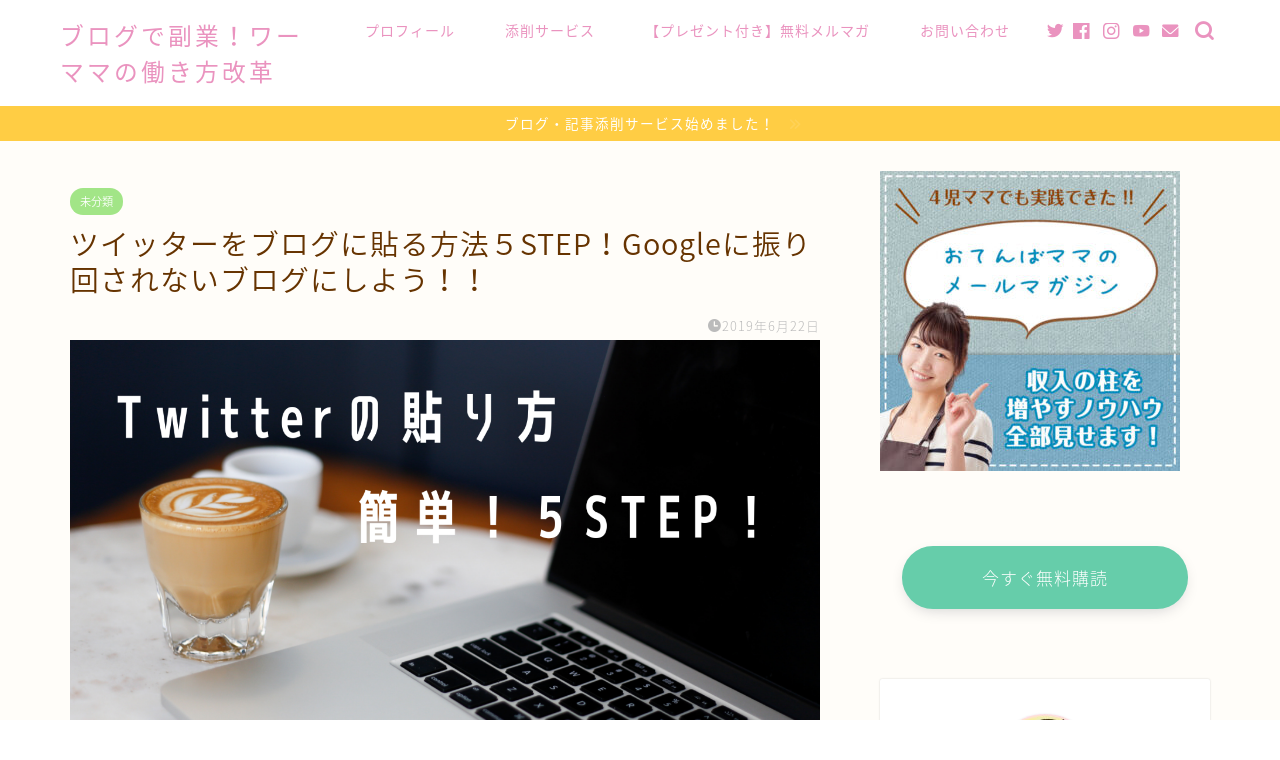

--- FILE ---
content_type: text/html; charset=UTF-8
request_url: https://powerful-mama.com/%E3%83%84%E3%82%A4%E3%83%83%E3%82%BF%E3%83%BC%E3%83%96%E3%83%AD%E3%82%B0%E3%81%AB%E8%B2%BC%E3%82%8B%E6%96%B9%E6%B3%95/
body_size: 14403
content:
<!DOCTYPE html><html lang="ja"><head prefix="og: http://ogp.me/ns# fb: http://ogp.me/ns/fb# article: http://ogp.me/ns/article#"><meta charset="utf-8"><meta http-equiv="X-UA-Compatible" content="IE=edge"><meta name="viewport" content="width=device-width, initial-scale=1"><meta property="og:type" content="blog"><meta property="og:title" content="ツイッターをブログに貼る方法５STEP！Googleに振り回されないブログにしよう！！｜ワーママ副業チャレンジ成功テキスト"><meta property="og:url" content="https://powerful-mama.com/%e3%83%84%e3%82%a4%e3%83%83%e3%82%bf%e3%83%bc%e3%83%96%e3%83%ad%e3%82%b0%e3%81%ab%e8%b2%bc%e3%82%8b%e6%96%b9%e6%b3%95/"><meta property="og:description" content="ここ最近、Googleのアップデートに振り回された人がかなり増えましたよね。事実、私もその一人であります。 こんにちは、"><meta property="og:image" content="https://powerful-mama.com/wp-content/uploads/2019/06/Twitterの.png"><meta property="og:site_name" content="ワーママ副業チャレンジ成功テキスト"><meta property="fb:admins" content=" 2335930173341824"><meta name="twitter:card" content="summary_large_image"><meta name="twitter:site" content="@tsuboko_info"><meta name="description" itemprop="description" content="ここ最近、Googleのアップデートに振り回された人がかなり増えましたよね。事実、私もその一人であります。 こんにちは、" ><link rel="shortcut icon" href="https://powerful-mama.com/wp-content/themes/jin/favicon.ico"><link media="all" href="https://powerful-mama.com/wp-content/cache/autoptimize/css/autoptimize_38b3e79ab505e5da5eabe396baee6c5d.css" rel="stylesheet" /><title>ツイッターをブログに貼る方法５STEP！Googleに振り回されないブログにしよう！！｜ワーママ副業チャレンジ成功テキスト</title><meta name='robots' content='max-image-preview:large' /><link rel='dns-prefetch' href='//ajax.googleapis.com' /><link rel='dns-prefetch' href='//cdnjs.cloudflare.com' /><link rel='dns-prefetch' href='//s.w.org' /><link rel="alternate" type="application/rss+xml" title="ワーママ副業チャレンジ成功テキスト &raquo; フィード" href="https://powerful-mama.com/feed/" /><link rel="alternate" type="application/rss+xml" title="ワーママ副業チャレンジ成功テキスト &raquo; コメントフィード" href="https://powerful-mama.com/comments/feed/" /><link rel="alternate" type="application/rss+xml" title="ワーママ副業チャレンジ成功テキスト &raquo; ツイッターをブログに貼る方法５STEP！Googleに振り回されないブログにしよう！！ のコメントのフィード" href="https://powerful-mama.com/%e3%83%84%e3%82%a4%e3%83%83%e3%82%bf%e3%83%bc%e3%83%96%e3%83%ad%e3%82%b0%e3%81%ab%e8%b2%bc%e3%82%8b%e6%96%b9%e6%b3%95/feed/" /> <script type="text/javascript">window._wpemojiSettings = {"baseUrl":"https:\/\/s.w.org\/images\/core\/emoji\/13.1.0\/72x72\/","ext":".png","svgUrl":"https:\/\/s.w.org\/images\/core\/emoji\/13.1.0\/svg\/","svgExt":".svg","source":{"concatemoji":"https:\/\/powerful-mama.com\/wp-includes\/js\/wp-emoji-release.min.js?ver=5.8.4"}};
			!function(e,a,t){var n,r,o,i=a.createElement("canvas"),p=i.getContext&&i.getContext("2d");function s(e,t){var a=String.fromCharCode;p.clearRect(0,0,i.width,i.height),p.fillText(a.apply(this,e),0,0);e=i.toDataURL();return p.clearRect(0,0,i.width,i.height),p.fillText(a.apply(this,t),0,0),e===i.toDataURL()}function c(e){var t=a.createElement("script");t.src=e,t.defer=t.type="text/javascript",a.getElementsByTagName("head")[0].appendChild(t)}for(o=Array("flag","emoji"),t.supports={everything:!0,everythingExceptFlag:!0},r=0;r<o.length;r++)t.supports[o[r]]=function(e){if(!p||!p.fillText)return!1;switch(p.textBaseline="top",p.font="600 32px Arial",e){case"flag":return s([127987,65039,8205,9895,65039],[127987,65039,8203,9895,65039])?!1:!s([55356,56826,55356,56819],[55356,56826,8203,55356,56819])&&!s([55356,57332,56128,56423,56128,56418,56128,56421,56128,56430,56128,56423,56128,56447],[55356,57332,8203,56128,56423,8203,56128,56418,8203,56128,56421,8203,56128,56430,8203,56128,56423,8203,56128,56447]);case"emoji":return!s([10084,65039,8205,55357,56613],[10084,65039,8203,55357,56613])}return!1}(o[r]),t.supports.everything=t.supports.everything&&t.supports[o[r]],"flag"!==o[r]&&(t.supports.everythingExceptFlag=t.supports.everythingExceptFlag&&t.supports[o[r]]);t.supports.everythingExceptFlag=t.supports.everythingExceptFlag&&!t.supports.flag,t.DOMReady=!1,t.readyCallback=function(){t.DOMReady=!0},t.supports.everything||(n=function(){t.readyCallback()},a.addEventListener?(a.addEventListener("DOMContentLoaded",n,!1),e.addEventListener("load",n,!1)):(e.attachEvent("onload",n),a.attachEvent("onreadystatechange",function(){"complete"===a.readyState&&t.readyCallback()})),(n=t.source||{}).concatemoji?c(n.concatemoji):n.wpemoji&&n.twemoji&&(c(n.twemoji),c(n.wpemoji)))}(window,document,window._wpemojiSettings);</script> <link rel='stylesheet' id='swiper-style-css'  href='https://cdnjs.cloudflare.com/ajax/libs/Swiper/4.0.7/css/swiper.min.css?ver=5.8.4' type='text/css' media='all' /> <script type='text/javascript' src='https://ajax.googleapis.com/ajax/libs/jquery/1.12.4/jquery.min.js?ver=5.8.4' id='jquery-js'></script> <script type='text/javascript' src='https://powerful-mama.com/wp-content/plugins/yyi-rinker/js/event-tracking.js?v=1.1.4' id='yyi_rinker_event_tracking_script-js'></script> <link rel="https://api.w.org/" href="https://powerful-mama.com/wp-json/" /><link rel="alternate" type="application/json" href="https://powerful-mama.com/wp-json/wp/v2/posts/132" /><link rel="canonical" href="https://powerful-mama.com/%e3%83%84%e3%82%a4%e3%83%83%e3%82%bf%e3%83%bc%e3%83%96%e3%83%ad%e3%82%b0%e3%81%ab%e8%b2%bc%e3%82%8b%e6%96%b9%e6%b3%95/" /><link rel='shortlink' href='https://powerful-mama.com/?p=132' /><link rel="alternate" type="application/json+oembed" href="https://powerful-mama.com/wp-json/oembed/1.0/embed?url=https%3A%2F%2Fpowerful-mama.com%2F%25e3%2583%2584%25e3%2582%25a4%25e3%2583%2583%25e3%2582%25bf%25e3%2583%25bc%25e3%2583%2596%25e3%2583%25ad%25e3%2582%25b0%25e3%2581%25ab%25e8%25b2%25bc%25e3%2582%258b%25e6%2596%25b9%25e6%25b3%2595%2F" /><link rel="alternate" type="text/xml+oembed" href="https://powerful-mama.com/wp-json/oembed/1.0/embed?url=https%3A%2F%2Fpowerful-mama.com%2F%25e3%2583%2584%25e3%2582%25a4%25e3%2583%2583%25e3%2582%25bf%25e3%2583%25bc%25e3%2583%2596%25e3%2583%25ad%25e3%2582%25b0%25e3%2581%25ab%25e8%25b2%25bc%25e3%2582%258b%25e6%2596%25b9%25e6%25b3%2595%2F&#038;format=xml" /> <script type="text/javascript" language="javascript">var vc_pid = "887033531";</script><script type="text/javascript" src="//aml.valuecommerce.com/vcdal.js" async></script>    <script async src="https://www.googletagmanager.com/gtag/js?id=UA-87824703-5"></script> <script>window.dataLayer = window.dataLayer || [];
  function gtag(){dataLayer.push(arguments);}
  gtag('js', new Date());

  gtag('config', 'UA-87824703-5');</script> <meta name="p:domain_verify" content="4d50c303521c6382c77010e745fe1d94"/></head><body class="post-template-default single single-post postid-132 single-format-standard elementor-default elementor-kit-1087" id="nts-style"><div id="wrapper"><div id="scroll-content" class="animate"><div id="header-box" class="tn_on header-box animate"><div id="header" class="header-type1 header animate"><div id="site-info" class="ef"> <span class="tn-logo-size"><a href='https://powerful-mama.com/' title='ワーママ副業チャレンジ成功テキスト' rel='home'>ブログで副業！ワーママの働き方改革</a></span></div><div id="drawernav3" class="ef"><nav class="fixed-content ef"><ul class="menu-box"><li class="menu-item menu-item-type-post_type menu-item-object-post menu-item-370"><a href="https://powerful-mama.com/workingmother-tsuboko-profile/">プロフィール</a></li><li class="menu-item menu-item-type-custom menu-item-object-custom menu-item-11"><a href="https://powerful-mama.com/blogtensakuservice/">添削サービス</a></li><li class="menu-item menu-item-type-post_type menu-item-object-page menu-item-369"><a href="https://powerful-mama.com/speciallp1/">【プレゼント付き】無料メルマガ</a></li><li class="menu-item menu-item-type-custom menu-item-object-custom menu-item-13"><a href="https://powerful-mama.com/contact/">お問い合わせ</a></li></ul></nav></div><div id="headmenu"> <span class="headsns tn_sns_on"> <span class="twitter"><a href="https://twitter.com/tsuboko_info?lang=ja"><i class="jic-type jin-ifont-twitter" aria-hidden="true"></i></a></span> <span class="facebook"> <a href="https://www.facebook.com/%E3%83%96%E3%83%AD%E3%82%B0%E3%81%A7%E5%89%AF%E6%A5%AD%E3%83%AF%E3%83%BC%E3%83%9E%E3%83%9E%E5%83%8D%E3%81%8D%E6%96%B9%E6%94%B9%E9%9D%A9-103608811311941/"><i class="jic-type jin-ifont-facebook" aria-hidden="true"></i></a> </span> <span class="instagram"> <a href="https://www.instagram.com/?hl=ja"><i class="jic-type jin-ifont-instagram" aria-hidden="true"></i></a> </span> <span class="youtube"> <a href="https://www.youtube.com/channel/UC7Gcuovw3lDlkCttgauZyug
"><i class="jic-type jin-ifont-youtube" aria-hidden="true"></i></a> </span> <span class="jin-contact"> <a href="https://powerful-mama.com/contact/"><i class="jic-type jin-ifont-mail" aria-hidden="true"></i></a> </span> </span> <span class="headsearch tn_search_on"><form class="search-box" role="search" method="get" id="searchform" action="https://powerful-mama.com/"> <input type="search" placeholder="" class="text search-text" value="" name="s" id="s"> <input type="submit" id="searchsubmit" value="&#xe931;"></form> </span></div></div></div><div class="cps-info-bar animate"> <a href="https://powerful-mama.com/blogtensakuservice/"><span>ブログ・記事添削サービス始めました！</span></a></div><div class="clearfix"></div><div id="contents"><main id="main-contents" class="main-contents article_style2 animate" itemprop="mainContentOfPage"><section class="cps-post-box hentry"><article class="cps-post"><header class="cps-post-header"> <span class="cps-post-cat category-%e6%9c%aa%e5%88%86%e9%a1%9e" itemprop="keywords"><a href="https://powerful-mama.com/category/%e6%9c%aa%e5%88%86%e9%a1%9e/" style="background-color:!important;">未分類</a></span><h1 class="cps-post-title entry-title" itemprop="headline">ツイッターをブログに貼る方法５STEP！Googleに振り回されないブログにしよう！！</h1><div class="cps-post-meta vcard"> <span class="writer fn" itemprop="author" itemscope itemtype="https://schema.org/Person"><span itemprop="name">tsuboko.info</span></span> <span class="cps-post-date-box"> <span class="cps-post-date"><i class="jic jin-ifont-watch" aria-hidden="true"></i>&nbsp;<time class="entry-date date published updated" datetime="2019-06-22T14:43:16+09:00">2019年6月22日</time></span> </span></div></header><div class="cps-post-thumb" itemscope itemtype="https://schema.org/ImageObject"> <img src="https://powerful-mama.com/wp-content/uploads/2019/06/Twitterの-1280x720.png" class="attachment-large_size size-large_size wp-post-image" alt="Twitterの貼り方" loading="lazy" width ="700" height ="393" srcset="https://powerful-mama.com/wp-content/uploads/2019/06/Twitterの-1280x720.png 1280w, https://powerful-mama.com/wp-content/uploads/2019/06/Twitterの-300x169.png 300w, https://powerful-mama.com/wp-content/uploads/2019/06/Twitterの-1024x576.png 1024w, https://powerful-mama.com/wp-content/uploads/2019/06/Twitterの-768x432.png 768w, https://powerful-mama.com/wp-content/uploads/2019/06/Twitterの-1536x864.png 1536w, https://powerful-mama.com/wp-content/uploads/2019/06/Twitterの-320x180.png 320w, https://powerful-mama.com/wp-content/uploads/2019/06/Twitterの-640x360.png 640w, https://powerful-mama.com/wp-content/uploads/2019/06/Twitterの.png 1920w" sizes="(max-width: 1280px) 100vw, 1280px" /></div><div class="share-top sns-design-type01"><div class="sns-top"><ol><li class="twitter"><a href="https://twitter.com/share?url=https%3A%2F%2Fpowerful-mama.com%2F%25e3%2583%2584%25e3%2582%25a4%25e3%2583%2583%25e3%2582%25bf%25e3%2583%25bc%25e3%2583%2596%25e3%2583%25ad%25e3%2582%25b0%25e3%2581%25ab%25e8%25b2%25bc%25e3%2582%258b%25e6%2596%25b9%25e6%25b3%2595%2F&text=%E3%83%84%E3%82%A4%E3%83%83%E3%82%BF%E3%83%BC%E3%82%92%E3%83%96%E3%83%AD%E3%82%B0%E3%81%AB%E8%B2%BC%E3%82%8B%E6%96%B9%E6%B3%95%EF%BC%95STEP%EF%BC%81Google%E3%81%AB%E6%8C%AF%E3%82%8A%E5%9B%9E%E3%81%95%E3%82%8C%E3%81%AA%E3%81%84%E3%83%96%E3%83%AD%E3%82%B0%E3%81%AB%E3%81%97%E3%82%88%E3%81%86%EF%BC%81%EF%BC%81 - ワーママ副業チャレンジ成功テキスト&via=tsuboko_info&related=tsuboko_info"><i class="jic jin-ifont-twitter"></i></a></li><li class="facebook"> <a href="https://www.facebook.com/sharer.php?src=bm&u=https%3A%2F%2Fpowerful-mama.com%2F%25e3%2583%2584%25e3%2582%25a4%25e3%2583%2583%25e3%2582%25bf%25e3%2583%25bc%25e3%2583%2596%25e3%2583%25ad%25e3%2582%25b0%25e3%2581%25ab%25e8%25b2%25bc%25e3%2582%258b%25e6%2596%25b9%25e6%25b3%2595%2F&t=%E3%83%84%E3%82%A4%E3%83%83%E3%82%BF%E3%83%BC%E3%82%92%E3%83%96%E3%83%AD%E3%82%B0%E3%81%AB%E8%B2%BC%E3%82%8B%E6%96%B9%E6%B3%95%EF%BC%95STEP%EF%BC%81Google%E3%81%AB%E6%8C%AF%E3%82%8A%E5%9B%9E%E3%81%95%E3%82%8C%E3%81%AA%E3%81%84%E3%83%96%E3%83%AD%E3%82%B0%E3%81%AB%E3%81%97%E3%82%88%E3%81%86%EF%BC%81%EF%BC%81 - ワーママ副業チャレンジ成功テキスト" onclick="javascript:window.open(this.href, '', 'menubar=no,toolbar=no,resizable=yes,scrollbars=yes,height=300,width=600');return false;"><i class="jic jin-ifont-facebook-t" aria-hidden="true"></i></a></li><li class="hatebu"> <a href="https://b.hatena.ne.jp/add?mode=confirm&url=https%3A%2F%2Fpowerful-mama.com%2F%25e3%2583%2584%25e3%2582%25a4%25e3%2583%2583%25e3%2582%25bf%25e3%2583%25bc%25e3%2583%2596%25e3%2583%25ad%25e3%2582%25b0%25e3%2581%25ab%25e8%25b2%25bc%25e3%2582%258b%25e6%2596%25b9%25e6%25b3%2595%2F" onclick="javascript:window.open(this.href, '', 'menubar=no,toolbar=no,resizable=yes,scrollbars=yes,height=400,width=510');return false;" ><i class="font-hatena"></i></a></li><li class="pocket"> <a href="https://getpocket.com/edit?url=https%3A%2F%2Fpowerful-mama.com%2F%25e3%2583%2584%25e3%2582%25a4%25e3%2583%2583%25e3%2582%25bf%25e3%2583%25bc%25e3%2583%2596%25e3%2583%25ad%25e3%2582%25b0%25e3%2581%25ab%25e8%25b2%25bc%25e3%2582%258b%25e6%2596%25b9%25e6%25b3%2595%2F&title=%E3%83%84%E3%82%A4%E3%83%83%E3%82%BF%E3%83%BC%E3%82%92%E3%83%96%E3%83%AD%E3%82%B0%E3%81%AB%E8%B2%BC%E3%82%8B%E6%96%B9%E6%B3%95%EF%BC%95STEP%EF%BC%81Google%E3%81%AB%E6%8C%AF%E3%82%8A%E5%9B%9E%E3%81%95%E3%82%8C%E3%81%AA%E3%81%84%E3%83%96%E3%83%AD%E3%82%B0%E3%81%AB%E3%81%97%E3%82%88%E3%81%86%EF%BC%81%EF%BC%81 - ワーママ副業チャレンジ成功テキスト"><i class="jic jin-ifont-pocket" aria-hidden="true"></i></a></li><li class="line"> <a href="https://line.me/R/msg/text/?https%3A%2F%2Fpowerful-mama.com%2F%25e3%2583%2584%25e3%2582%25a4%25e3%2583%2583%25e3%2582%25bf%25e3%2583%25bc%25e3%2583%2596%25e3%2583%25ad%25e3%2582%25b0%25e3%2581%25ab%25e8%25b2%25bc%25e3%2582%258b%25e6%2596%25b9%25e6%25b3%2595%2F"><i class="jic jin-ifont-line" aria-hidden="true"></i></a></li></ol></div></div><div class="clearfix"></div><div class="cps-post-main-box"><div class="cps-post-main    h2-style03 h3-style07 h4-style03 entry-content m-size m-size-sp" itemprop="articleBody"><div class="clearfix"></div><p>ここ最近、Googleのアップデートに振り回された人がかなり増えましたよね。事実、私もその一人であります。</p><p>こんにちは、つぼこ(<a href="https://twitter.com/tsuboko_info" target="_blank" rel="noopener noreferrer">@tsuboko_info</a>)です。</p><p>Googleのキーワードからの検索だけでブログの集客を図ろうとするのは、もはや困難となってきました。これからの時代は、<span class="marker2">TwitterやYouTube、インスタグラムなどSNSをうまく活用していくのが大事</span>になってきています。</p><p>また、TwitterなどのSNSを使う場合、他人様のを拝借するのではなく、<strong><span class="marker2">自分自身のを使って、自分を全面的に出していくのがポイント</span></strong>です。</p><p>では、自分を全面的に出していく方法の一つとして、今回お伝えするのが</p><p><strong><span style="font-size: 20px;">ツイッターをブログに貼る方法</span></strong></p><p>です。</p><p>Twitterから「この人面白そうだな」「どんなことブログで書いているんだろう」って思ってもらって、ブログに来てもらえたら最高ですよね。また、ブログからも「この人どんなつぶやきしてるんだろう」「ツイッターのコメント面白い！」って思ってTwitterにきて、さらにフォローしてもらえたら嬉しいですよね。</p><p>つまり自分を好きになってもらう、そんな方法の一つですので、ぜひまだ取り入れてブログ＝自分を気になる存在にしてもらっちゃいましょう！</p><p>以前のビジュアルエディタ使用の方向けの解説のあと、後半ではWordpressの新しいエディタグーテンベルク（Gutenberg）での埋め込み方法についても解説していきますね＾＾</p><div id="toc_container" class="no_bullets"><p class="toc_title">Contents</p><ul class="toc_list"><li><a href="#i">簡単！ツイッターをブログに貼る方法</a><ul><li><a href="#STEP">ツイッターをブログに貼る５STEP！</a></li></ul></li><li><a href="#WordPressGutenberg">WordPressの新しいエディタGutenberg（グーテンベルク）はもっと簡単！</a><ul><li><a href="#Gutenberg">ツイッターの貼り方【グーテンベルク(Gutenberg)編】</a></li></ul></li><li><a href="#i-2">まとめ</a></li></ul></div><h2><span id="i">簡単！ツイッターをブログに貼る方法</span></h2><p>PCやブログ関係に疎い私なんですが、まだTwitterをうまく活用できていなかった頃は</p><p>「ブログにTwitterを載せるってどうやるの？」</p><p>って思ってました。そしたら、ブログにTwitterを</p><div class="simple-box1"><p style="text-align: center;">載せる ⇒ 貼る ⇒ 埋め込む</p></div><p>という言葉だったことを知りました（えっ？当然のことよ！と思ったあなた、私なんかよりはるかにレベル高いです！）</p><p>余談はさておき、早速解説していきますね！</p><h3><span id="STEP">ツイッターをブログに貼る５STEP！</span></h3><div class="kaisetsu-box1"><div class="kaisetsu-box1-title">ツイッターをブログに貼る５STEP！</div><ol><li>埋め込みたいツイートを表示する</li><li>右上の「 ∨ 」をクリック</li><li>ツイートをサイトに埋め込むをクリック</li><li>出てきたコードをコピーする</li><li>貼りたい（埋め込みたい）ところにコードを貼れば出来上がり！</li></ol></div><p>では、画像を元に解説していきます＾＾</p><p>①埋め込みたいツイートを表示します。</p><p>②右上の「 ∨ 」をクリックをすると、↓の図のように項目が６つ出てきます。</p> <img loading="lazy" class="aligncenter wp-image-134 size-full" src="https://powerful-mama.com/wp-content/uploads/2019/06/ツイッター埋め込み方法.png" alt="ツイッター埋め込み方法" width="1025" height="330" srcset="https://powerful-mama.com/wp-content/uploads/2019/06/ツイッター埋め込み方法.png 1025w, https://powerful-mama.com/wp-content/uploads/2019/06/ツイッター埋め込み方法-300x97.png 300w, https://powerful-mama.com/wp-content/uploads/2019/06/ツイッター埋め込み方法-768x247.png 768w, https://powerful-mama.com/wp-content/uploads/2019/06/ツイッター埋め込み方法-1024x330.png 1024w" sizes="(max-width: 1025px) 100vw, 1025px" /><p>③その６つの項目の中から「ツイートをサイトに埋め込む」をクリックします。</p><p>④出てきたコードをコピーして</p> <img loading="lazy" class="aligncenter wp-image-135 size-full" src="https://powerful-mama.com/wp-content/uploads/2019/06/Twitter埋め込み方法.png" alt="Twitter埋め込み方法" width="839" height="690" srcset="https://powerful-mama.com/wp-content/uploads/2019/06/Twitter埋め込み方法.png 839w, https://powerful-mama.com/wp-content/uploads/2019/06/Twitter埋め込み方法-300x247.png 300w, https://powerful-mama.com/wp-content/uploads/2019/06/Twitter埋め込み方法-768x632.png 768w" sizes="(max-width: 839px) 100vw, 839px" /><p>⑤貼りたい（埋め込みたい）ところにコードを貼れば（埋め込めば）出来上がり！</p><p>こんな感じ↓</p><blockquote class="twitter-tweet" data-lang="ja"><p dir="ltr" lang="ja">ブログの楽しさは、自分の書いた記事をもとにいろんな情報のやりとりができること。ブログを元に井戸端会議できる感じ？そんな気軽に参加できる、ワーママの声を発信・共有できる場にしたいな。<a href="https://twitter.com/hashtag/%E7%A7%81%E3%81%AE%E9%87%8E%E6%9C%9B?src=hash&amp;ref_src=twsrc%5Etfw">#私の野望</a></p><p>— つぼこ＠ワーママ応援団 (@tsuboko_info) <a href="https://twitter.com/tsuboko_info/status/1142293849391300609?ref_src=twsrc%5Etfw">2019年6月22日</a></p></blockquote><p><script async src="https://platform.twitter.com/widgets.js" charset="utf-8"></script></p><p>以上です！思っていたよりも簡単ですよね＾＾</p><p>これで、Googleばかりに頼らない、検索流入が期待できるわけです。</p><h2 class="heading--huge"><span id="WordPressGutenberg">WordPressの新しいエディタGutenberg（グーテンベルク）はもっと簡単！</span></h2><p>WordPressの新しいエディタグーテンベルクはもう使っていますか？</p><p>私は慣れようと思って使ってみたんですが、以前のビジュアルエディタに慣れ過ぎてて、かなり使い心地が悪かったです。</p><p>そうは言っても、Wordpressはグーテンベルクに移行していく予定になっているので、少しずつ慣れていかないといけないですよね。</p><p>WordPressの新しいエディタグーテンベルクでのTwitterの埋め込み方法についてもご紹介します！</p><h3><span id="Gutenberg">ツイッターの貼り方【グーテンベルク(Gutenberg)編】</span></h3><p>グーテンベルク版では、ブロックの左上にある「 + 」のマークをクリックします。</p> <img loading="lazy" class="wp-image-142 size-full" src="https://powerful-mama.com/wp-content/uploads/2019/06/Twitterの埋め込みグーテンベルク.png" alt="Twitterの埋め込みグーテンベルク" width="1915" height="746" srcset="https://powerful-mama.com/wp-content/uploads/2019/06/Twitterの埋め込みグーテンベルク.png 1915w, https://powerful-mama.com/wp-content/uploads/2019/06/Twitterの埋め込みグーテンベルク-300x117.png 300w, https://powerful-mama.com/wp-content/uploads/2019/06/Twitterの埋め込みグーテンベルク-768x299.png 768w, https://powerful-mama.com/wp-content/uploads/2019/06/Twitterの埋め込みグーテンベルク-1024x399.png 1024w" sizes="(max-width: 1915px) 100vw, 1915px" /><p>するといろんな項目が出てくるので、「埋め込み」という項目をクリックします。</p> <img loading="lazy" class="aligncenter wp-image-141 size-full" src="https://powerful-mama.com/wp-content/uploads/2019/06/グーテンベルクツイッター埋め込み.png" alt="" width="1890" height="773" srcset="https://powerful-mama.com/wp-content/uploads/2019/06/グーテンベルクツイッター埋め込み.png 1890w, https://powerful-mama.com/wp-content/uploads/2019/06/グーテンベルクツイッター埋め込み-300x123.png 300w, https://powerful-mama.com/wp-content/uploads/2019/06/グーテンベルクツイッター埋め込み-768x314.png 768w, https://powerful-mama.com/wp-content/uploads/2019/06/グーテンベルクツイッター埋め込み-1024x419.png 1024w" sizes="(max-width: 1890px) 100vw, 1890px" /><p>（ツイッターをよく使うようになると「よく使うもの」として上位に表示されるようになります）。</p> <img loading="lazy" class="aligncenter size-full wp-image-144" src="https://powerful-mama.com/wp-content/uploads/2019/06/グーテンベルクTwitterよく使うもの.png" alt="" width="1852" height="620" srcset="https://powerful-mama.com/wp-content/uploads/2019/06/グーテンベルクTwitterよく使うもの.png 1852w, https://powerful-mama.com/wp-content/uploads/2019/06/グーテンベルクTwitterよく使うもの-300x100.png 300w, https://powerful-mama.com/wp-content/uploads/2019/06/グーテンベルクTwitterよく使うもの-768x257.png 768w, https://powerful-mama.com/wp-content/uploads/2019/06/グーテンベルクTwitterよく使うもの-1024x343.png 1024w" sizes="(max-width: 1852px) 100vw, 1852px" /><p>話を戻して「埋め込み」を押すと、こんな画面になります。</p> <img loading="lazy" class="aligncenter wp-image-140 size-full" src="https://powerful-mama.com/wp-content/uploads/2019/06/グーテンベルクTwitter埋め込み方.png" alt="" width="1889" height="733" srcset="https://powerful-mama.com/wp-content/uploads/2019/06/グーテンベルクTwitter埋め込み方.png 1889w, https://powerful-mama.com/wp-content/uploads/2019/06/グーテンベルクTwitter埋め込み方-300x116.png 300w, https://powerful-mama.com/wp-content/uploads/2019/06/グーテンベルクTwitter埋め込み方-768x298.png 768w, https://powerful-mama.com/wp-content/uploads/2019/06/グーテンベルクTwitter埋め込み方-1024x397.png 1024w" sizes="(max-width: 1889px) 100vw, 1889px" /><p>埋め込みたいツイートのURLを貼って、右の「埋め込み」ボタンを押すと・・・</p> <img loading="lazy" class="wp-image-139 size-full aligncenter" src="https://powerful-mama.com/wp-content/uploads/2019/06/グーテンベルクTwitter埋め込み.png" alt="" width="1859" height="773" srcset="https://powerful-mama.com/wp-content/uploads/2019/06/グーテンベルクTwitter埋め込み.png 1859w, https://powerful-mama.com/wp-content/uploads/2019/06/グーテンベルクTwitter埋め込み-300x125.png 300w, https://powerful-mama.com/wp-content/uploads/2019/06/グーテンベルクTwitter埋め込み-768x319.png 768w, https://powerful-mama.com/wp-content/uploads/2019/06/グーテンベルクTwitter埋め込み-1024x426.png 1024w" sizes="(max-width: 1859px) 100vw, 1859px" /><p>もう、これで完成！</p><p>これまでのビジュアルエディタに比べると、面倒なことを一切しないでできちゃうので、これは本当に簡単です！！</p><h2><span id="i-2">まとめ</span></h2><p>これで5分もかからずに記事内にTwitterを載せることができます。ひと様のツイートを載せさせてもらうのもありですが、<span class="marker marker2"><strong>せっかくなら自分の声をそのまま載せてあげられた方が説得力も増すので、おすすめ</strong></span>です。</p><p>また、これからブログで生き残っていくには「自分」を出して、「自分」を覚えてもらうことが大事です。なので、SNSの活用は重要になってくるのは確か。</p><p>ぜひ、Twitterの埋め込みやってみてくださいね！</p><div class="clearfix"></div><div class="adarea-box"></div><div class="related-ad-unit-area"></div><div class="share sns-design-type01"><div class="sns"><ol><li class="twitter"><a href="https://twitter.com/share?url=https%3A%2F%2Fpowerful-mama.com%2F%25e3%2583%2584%25e3%2582%25a4%25e3%2583%2583%25e3%2582%25bf%25e3%2583%25bc%25e3%2583%2596%25e3%2583%25ad%25e3%2582%25b0%25e3%2581%25ab%25e8%25b2%25bc%25e3%2582%258b%25e6%2596%25b9%25e6%25b3%2595%2F&text=%E3%83%84%E3%82%A4%E3%83%83%E3%82%BF%E3%83%BC%E3%82%92%E3%83%96%E3%83%AD%E3%82%B0%E3%81%AB%E8%B2%BC%E3%82%8B%E6%96%B9%E6%B3%95%EF%BC%95STEP%EF%BC%81Google%E3%81%AB%E6%8C%AF%E3%82%8A%E5%9B%9E%E3%81%95%E3%82%8C%E3%81%AA%E3%81%84%E3%83%96%E3%83%AD%E3%82%B0%E3%81%AB%E3%81%97%E3%82%88%E3%81%86%EF%BC%81%EF%BC%81 - ワーママ副業チャレンジ成功テキスト&via=tsuboko_info&related=tsuboko_info"><i class="jic jin-ifont-twitter"></i></a></li><li class="facebook"> <a href="https://www.facebook.com/sharer.php?src=bm&u=https%3A%2F%2Fpowerful-mama.com%2F%25e3%2583%2584%25e3%2582%25a4%25e3%2583%2583%25e3%2582%25bf%25e3%2583%25bc%25e3%2583%2596%25e3%2583%25ad%25e3%2582%25b0%25e3%2581%25ab%25e8%25b2%25bc%25e3%2582%258b%25e6%2596%25b9%25e6%25b3%2595%2F&t=%E3%83%84%E3%82%A4%E3%83%83%E3%82%BF%E3%83%BC%E3%82%92%E3%83%96%E3%83%AD%E3%82%B0%E3%81%AB%E8%B2%BC%E3%82%8B%E6%96%B9%E6%B3%95%EF%BC%95STEP%EF%BC%81Google%E3%81%AB%E6%8C%AF%E3%82%8A%E5%9B%9E%E3%81%95%E3%82%8C%E3%81%AA%E3%81%84%E3%83%96%E3%83%AD%E3%82%B0%E3%81%AB%E3%81%97%E3%82%88%E3%81%86%EF%BC%81%EF%BC%81 - ワーママ副業チャレンジ成功テキスト" onclick="javascript:window.open(this.href, '', 'menubar=no,toolbar=no,resizable=yes,scrollbars=yes,height=300,width=600');return false;"><i class="jic jin-ifont-facebook-t" aria-hidden="true"></i></a></li><li class="hatebu"> <a href="https://b.hatena.ne.jp/add?mode=confirm&url=https%3A%2F%2Fpowerful-mama.com%2F%25e3%2583%2584%25e3%2582%25a4%25e3%2583%2583%25e3%2582%25bf%25e3%2583%25bc%25e3%2583%2596%25e3%2583%25ad%25e3%2582%25b0%25e3%2581%25ab%25e8%25b2%25bc%25e3%2582%258b%25e6%2596%25b9%25e6%25b3%2595%2F" onclick="javascript:window.open(this.href, '', 'menubar=no,toolbar=no,resizable=yes,scrollbars=yes,height=400,width=510');return false;" ><i class="font-hatena"></i></a></li><li class="pocket"> <a href="https://getpocket.com/edit?url=https%3A%2F%2Fpowerful-mama.com%2F%25e3%2583%2584%25e3%2582%25a4%25e3%2583%2583%25e3%2582%25bf%25e3%2583%25bc%25e3%2583%2596%25e3%2583%25ad%25e3%2582%25b0%25e3%2581%25ab%25e8%25b2%25bc%25e3%2582%258b%25e6%2596%25b9%25e6%25b3%2595%2F&title=%E3%83%84%E3%82%A4%E3%83%83%E3%82%BF%E3%83%BC%E3%82%92%E3%83%96%E3%83%AD%E3%82%B0%E3%81%AB%E8%B2%BC%E3%82%8B%E6%96%B9%E6%B3%95%EF%BC%95STEP%EF%BC%81Google%E3%81%AB%E6%8C%AF%E3%82%8A%E5%9B%9E%E3%81%95%E3%82%8C%E3%81%AA%E3%81%84%E3%83%96%E3%83%AD%E3%82%B0%E3%81%AB%E3%81%97%E3%82%88%E3%81%86%EF%BC%81%EF%BC%81 - ワーママ副業チャレンジ成功テキスト"><i class="jic jin-ifont-pocket" aria-hidden="true"></i></a></li><li class="line"> <a href="https://line.me/R/msg/text/?https%3A%2F%2Fpowerful-mama.com%2F%25e3%2583%2584%25e3%2582%25a4%25e3%2583%2583%25e3%2582%25bf%25e3%2583%25bc%25e3%2583%2596%25e3%2583%25ad%25e3%2582%25b0%25e3%2581%25ab%25e8%25b2%25bc%25e3%2582%258b%25e6%2596%25b9%25e6%25b3%2595%2F"><i class="jic jin-ifont-line" aria-hidden="true"></i></a></li></ol></div></div></div></div></article></section><div class="toppost-list-box-simple"><section class="related-entry-section toppost-list-box-inner"><div class="related-entry-headline"><div class="related-entry-headline-text ef"><span class="fa-headline"><i class="jic jin-ifont-post" aria-hidden="true"></i>RELATED POST</span></div></div><div class="post-list-mag3col-slide related-slide"><div class="swiper-container2"><ul class="swiper-wrapper"><li class="swiper-slide"><article class="post-list-item" itemscope itemtype="https://schema.org/BlogPosting"> <a class="post-list-link" rel="bookmark" href="https://powerful-mama.com/blog-advantage-disadvantage/" itemprop='mainEntityOfPage'><div class="post-list-inner"><div class="post-list-thumb" itemprop="image" itemscope itemtype="https://schema.org/ImageObject"> <img src="https://powerful-mama.com/wp-content/uploads/2021/02/blog-merit-demerit-640x360.jpg" class="attachment-small_size size-small_size wp-post-image" alt="blog-merit-demerit" loading="lazy" width ="235" height ="132" srcset="https://powerful-mama.com/wp-content/uploads/2021/02/blog-merit-demerit-640x360.jpg 640w, https://powerful-mama.com/wp-content/uploads/2021/02/blog-merit-demerit-320x180.jpg 320w" sizes="(max-width: 640px) 100vw, 640px" /><meta itemprop="url" content="https://powerful-mama.com/wp-content/uploads/2021/02/blog-merit-demerit-640x360.jpg"><meta itemprop="width" content="320"><meta itemprop="height" content="180"></div><div class="post-list-meta vcard"> <span class="post-list-cat category-%e6%9c%aa%e5%88%86%e9%a1%9e" style="background-color:!important;" itemprop="keywords">未分類</span><h2 class="post-list-title entry-title" itemprop="headline">メリットだらけ！ブログを始めて人生のスキルアップ力が半端なかった体験談！！</h2> <span class="post-list-date date updated ef" itemprop="datePublished dateModified" datetime="2021-02-13" content="2021-02-13">2021年2月13日</span> <span class="writer fn" itemprop="author" itemscope itemtype="https://schema.org/Person"><span itemprop="name">tsuboko.info</span></span><div class="post-list-publisher" itemprop="publisher" itemscope itemtype="https://schema.org/Organization"> <span itemprop="logo" itemscope itemtype="https://schema.org/ImageObject"> <span itemprop="url"></span> </span> <span itemprop="name">ワーママ副業チャレンジ成功テキスト</span></div></div></div> </a></article></li><li class="swiper-slide"><article class="post-list-item" itemscope itemtype="https://schema.org/BlogPosting"> <a class="post-list-link" rel="bookmark" href="https://powerful-mama.com/%e5%b0%8f%e5%ad%a6%e6%a0%a1pta%e5%bd%b9%e5%93%a1%e4%bb%95%e4%ba%8b%e4%bc%91%e3%82%81%e3%81%aa%e3%81%84/" itemprop='mainEntityOfPage'><div class="post-list-inner"><div class="post-list-thumb" itemprop="image" itemscope itemtype="https://schema.org/ImageObject"> <img src="https://powerful-mama.com/wp-content/uploads/2019/06/ptashigotoyasumenai-640x360.jpg" class="attachment-small_size size-small_size wp-post-image" alt="小学校PTA仕事休めない" loading="lazy" width ="235" height ="132" srcset="https://powerful-mama.com/wp-content/uploads/2019/06/ptashigotoyasumenai-640x360.jpg 640w, https://powerful-mama.com/wp-content/uploads/2019/06/ptashigotoyasumenai-300x169.jpg 300w, https://powerful-mama.com/wp-content/uploads/2019/06/ptashigotoyasumenai-768x432.jpg 768w, https://powerful-mama.com/wp-content/uploads/2019/06/ptashigotoyasumenai-320x180.jpg 320w, https://powerful-mama.com/wp-content/uploads/2019/06/ptashigotoyasumenai.jpg 799w" sizes="(max-width: 640px) 100vw, 640px" /><meta itemprop="url" content="https://powerful-mama.com/wp-content/uploads/2019/06/ptashigotoyasumenai-640x360.jpg"><meta itemprop="width" content="320"><meta itemprop="height" content="180"></div><div class="post-list-meta vcard"> <span class="post-list-cat category-%e3%83%af%e3%83%bc%e3%83%9e%e3%83%9e%e3%81%ae%e6%82%a9%e3%81%bf" style="background-color:!important;" itemprop="keywords">ワーママの悩み</span><h2 class="post-list-title entry-title" itemprop="headline">小学校のPTA役員に！仕事休めないなりに頑張ってトラブル回避した実例！</h2> <span class="post-list-date date updated ef" itemprop="datePublished dateModified" datetime="2019-06-28" content="2019-06-28">2019年6月28日</span> <span class="writer fn" itemprop="author" itemscope itemtype="https://schema.org/Person"><span itemprop="name">tsuboko.info</span></span><div class="post-list-publisher" itemprop="publisher" itemscope itemtype="https://schema.org/Organization"> <span itemprop="logo" itemscope itemtype="https://schema.org/ImageObject"> <span itemprop="url"></span> </span> <span itemprop="name">ワーママ副業チャレンジ成功テキスト</span></div></div></div> </a></article></li><li class="swiper-slide"><article class="post-list-item" itemscope itemtype="https://schema.org/BlogPosting"> <a class="post-list-link" rel="bookmark" href="https://powerful-mama.com/pta%e5%bd%b9%e5%93%a1%e4%bb%95%e4%ba%8b%e3%81%8c%e4%bc%91%e3%82%81%e3%81%aa%e3%81%84/" itemprop='mainEntityOfPage'><div class="post-list-inner"><div class="post-list-thumb" itemprop="image" itemscope itemtype="https://schema.org/ImageObject"> <img src="https://powerful-mama.com/wp-content/themes/jin/img/noimg480.png" width="235" height="132" alt="no image" /><meta itemprop="url" content="https://powerful-mama.com/wp-content/themes/jin/img/noimg320.png"><meta itemprop="width" content="320"><meta itemprop="height" content="180"></div><div class="post-list-meta vcard"> <span class="post-list-cat category-%e6%9c%aa%e5%88%86%e9%a1%9e" style="background-color:!important;" itemprop="keywords">未分類</span><h2 class="post-list-title entry-title" itemprop="headline">PTA役員になりそう！今引き受けるべき？仕事が休めない場合の対処法を知っておこう！</h2> <span class="post-list-date date updated ef" itemprop="datePublished dateModified" datetime="2020-01-18" content="2020-01-18">2020年1月18日</span> <span class="writer fn" itemprop="author" itemscope itemtype="https://schema.org/Person"><span itemprop="name">tsuboko.info</span></span><div class="post-list-publisher" itemprop="publisher" itemscope itemtype="https://schema.org/Organization"> <span itemprop="logo" itemscope itemtype="https://schema.org/ImageObject"> <span itemprop="url"></span> </span> <span itemprop="name">ワーママ副業チャレンジ成功テキスト</span></div></div></div> </a></article></li></ul><div class="swiper-pagination"></div><div class="swiper-button-prev"></div><div class="swiper-button-next"></div></div></div></section></div><div class="clearfix"></div><div id="prev-next" class="clearfix"> <a class="prev" href="https://powerful-mama.com/%e3%83%af%e3%83%bc%e3%83%9e%e3%83%9e%e3%82%bf%e3%82%a4%e3%83%a0%e3%82%b9%e3%82%b1%e3%82%b8%e3%83%a5%e3%83%bc%e3%83%ab/" title="４児ワーママのタイムスケジュール0歳・２歳・５歳・７歳版！"><div class="metabox"> <img src="https://powerful-mama.com/wp-content/uploads/2019/06/wamamatimeschedule-320x180.jpg" class="attachment-cps_thumbnails size-cps_thumbnails wp-post-image" alt="ワーママタイムスケジュール" loading="lazy" width ="151" height ="85" srcset="https://powerful-mama.com/wp-content/uploads/2019/06/wamamatimeschedule-320x180.jpg 320w, https://powerful-mama.com/wp-content/uploads/2019/06/wamamatimeschedule-300x169.jpg 300w, https://powerful-mama.com/wp-content/uploads/2019/06/wamamatimeschedule.jpg 560w" sizes="(max-width: 320px) 100vw, 320px" /><p>４児ワーママのタイムスケジュール0歳・２歳・５歳・７歳版！</p></div> </a> <a class="next" href="https://powerful-mama.com/%e5%85%b1%e5%83%8d%e3%81%8d%e5%a4%95%e9%a3%af%e4%bd%9c%e3%82%8c%e3%81%aa%e3%81%84/" title="共働きで夕飯作れない！それでも子供が元気に育った我が家の事例を紹介します！！"><div class="metabox"><p>共働きで夕飯作れない！それでも子供が元気に育った我が家の事例を紹介します...</p> <img src="https://powerful-mama.com/wp-content/uploads/2019/06/tomobatarakiyuhantsukurenai-320x180.jpg" class="attachment-cps_thumbnails size-cps_thumbnails wp-post-image" alt="共働き夕飯作れない" loading="lazy" width ="151" height ="85" srcset="https://powerful-mama.com/wp-content/uploads/2019/06/tomobatarakiyuhantsukurenai-320x180.jpg 320w, https://powerful-mama.com/wp-content/uploads/2019/06/tomobatarakiyuhantsukurenai-300x169.jpg 300w, https://powerful-mama.com/wp-content/uploads/2019/06/tomobatarakiyuhantsukurenai-640x360.jpg 640w, https://powerful-mama.com/wp-content/uploads/2019/06/tomobatarakiyuhantsukurenai.jpg 760w" sizes="(max-width: 320px) 100vw, 320px" /></div> </a></div><div class="clearfix"></div></main><div id="sidebar" class="sideber sidebar_style3 animate" role="complementary" itemscope itemtype="https://schema.org/WPSideBar"><div id="media_image-2" class="widget widget_media_image"><a href="https://powerful-mama.com/speciallp1/"><img width="300" height="300" src="https://powerful-mama.com/wp-content/uploads/2021/02/tsubokobanner-300x300.jpg" class="image wp-image-596  attachment-medium size-medium" alt="つぼこのメルマガ" loading="lazy" style="max-width: 100%; height: auto;" srcset="https://powerful-mama.com/wp-content/uploads/2021/02/tsubokobanner-300x300.jpg 300w, https://powerful-mama.com/wp-content/uploads/2021/02/tsubokobanner-150x150.jpg 150w, https://powerful-mama.com/wp-content/uploads/2021/02/tsubokobanner.jpg 768w" sizes="(max-width: 300px) 100vw, 300px" /></a></div><div id="custom_html-9" class="widget_text widget widget_custom_html"><div class="textwidget custom-html-widget"><div class="jin-flexbox"><div class="jin-shortcode-button jsb-visual-flat jsb-hover-down"><a href="https://powerful-mama.net/p/r/XR3YGRkf" target="_self" style="background-color:#66cdaa; border-radius:50px;" rel="noopener">今すぐ無料購読</a></div></div></div></div><div id="widget-profile-6" class="widget widget-profile"><div class="my-profile"><div class="myjob">4児ワーママブロガー</div><div class="myname">つぼこ</div><div class="my-profile-thumb"> <a href="https://powerful-mama.com/%e3%83%84%e3%82%a4%e3%83%83%e3%82%bf%e3%83%bc%e3%83%96%e3%83%ad%e3%82%b0%e3%81%ab%e8%b2%bc%e3%82%8b%e6%96%b9%e6%b3%95/"><img src="https://powerful-mama.com/wp-content/uploads/2021/05/EVYr1z3UwAUnQWV-150x150.jpg" alt="つぼこママ" width="110" height="110" /></a></div><div class="myintro">三女の出産を機にブログを開始。看護師・保健師・ブログの3足のわらじで稼ぐ４児（９歳・７歳・４歳・2歳）のママ。ブログに夢中になって月30万円、月間56万PV達成して喜んだ束の間、家族をおろそかにしていたこと、稼げても家族に応援されない働き方をしていたことに気づく。今は家族に心から応援されながら、ブログで稼ぎたい人のサポートに徹しています。</div><div class="profile-sns-menu"><div class="profile-sns-menu-title ef">＼ Follow me ／</div><ul><li class="pro-tw"><a href="https://twitter.com/tsuboko_info?lang=ja" target="_blank"><i class="jic-type jin-ifont-twitter"></i></a></li><li class="pro-fb"><a href="https://www.facebook.com/%E3%83%96%E3%83%AD%E3%82%B0%E3%81%A7%E5%89%AF%E6%A5%AD%E3%83%AF%E3%83%BC%E3%83%9E%E3%83%9E%E5%83%8D%E3%81%8D%E6%96%B9%E6%94%B9%E9%9D%A9-103608811311941/" target="_blank"><i class="jic-type jin-ifont-facebook" aria-hidden="true"></i></a></li><li class="pro-insta"><a href="https://www.instagram.com/?hl=ja" target="_blank"><i class="jic-type jin-ifont-instagram" aria-hidden="true"></i></a></li><li class="pro-youtube"><a href="https://www.youtube.com/channel/UC7Gcuovw3lDlkCttgauZyug
" target="_blank"><i class="jic-type jin-ifont-youtube" aria-hidden="true"></i></a></li><li class="pro-contact"><a href="https://powerful-mama.com/contact/" target="_blank"><i class="jic-type jin-ifont-mail" aria-hidden="true"></i></a></li></ul></div></div></div><div id="text-6" class="widget widget_text"><div class="widgettitle ef">ピンタレスト始めました！</div><div class="textwidget"><p><a href="https://www.pinterest.com/powerfulmamablog/" data-pin-do="buttonFollow">tsuboko ＃ワーママブロガー</a></p></div></div><div id="text-4" class="widget widget_text"><div class="widgettitle ef">つぼこの特典付き！農耕型アフィリエイト2.0レビュー！</div><div class="textwidget"><p><a href="https://www.infocart.jp/e/68789/202885/" target="_blank" rel="noopener"><img src="http://imgdisp.infocart.jp/banner/68789_no2.jpg" border="0" /></a></p><p>あなたの好きや得意から、楽しく稼げるブログを作れる教材<a href="https://www.infocart.jp/e/68789/202885/" target="_blank" rel="noopener"><span style="color: #0000ff;">農耕型アフィリエイト2.0</span></a>。副業で月１０万円楽しく稼げるようになったのはこの教材のおかげです！</p><p>つぼこの特典付き教材レビューは<a href="https://peraichi.com/landing_pages/view/noukougataaffiliatereview?_ga=2.172653219.1679263211.1621866309-593167445.1621561830"><span style="color: #0000ff;">こちら！</span></a></p><div class="jin-flexbox"><div class="jin-shortcode-button jsb-visual-flat jsb-hover-down"><a href="https://peraichi.com/landing_pages/view/noukougataaffiliatereview?_ga=2.172653219.1679263211.1621866309-593167445.1621561830" target="_self" style="background-color:#66cdaa; border-radius:50px;" rel="noopener">つぼこの特典付きレビュー</a></div></div></div></div><div id="custom_html-5" class="widget_text widget widget_custom_html"><div class="widgettitle ef">音声配信しています！</div><div class="textwidget custom-html-widget"><p>note.で音声配信始めました！</p><p> 母として、ワーママとして、女として頑張っていること、やってしまった珍事件など配信中＾＾</p><div class="jin-flexbox"><div class="jin-shortcode-button jsb-visual- jsb-hover-down"><a href="https://note.com/tsubokomama" target="_self" style="background-color:#40e0d0; border-radius:50px;" rel="noopener">つぼこのnoteはこちら！</a></div></div><p>↓QRコードです＾＾</p></div></div><div id="media_image-4" class="widget widget_media_image"><img width="153" height="170" src="https://powerful-mama.com/wp-content/uploads/2020/12/noteのQRコード.jpg" class="image wp-image-545  attachment-full size-full" alt="つぼこのnoteのQRコードだよ" loading="lazy" style="max-width: 100%; height: auto;" /></div><div id="custom_html-2" class="widget_text widget widget_custom_html"><div class="widgettitle ef">ブログランキングに参加しています！</div><div class="textwidget custom-html-widget">ワーママつぼこは今何位？<p> ↓クリックすると確認できます！↓</p> <a href="//blog.with2.net/link/?1950538:9069"><img src="https://blog.with2.net/img/banner/c/banner_1/br_c_9069_1.gif" title="共働きランキング"></a><br><a href="//blog.with2.net/link/?1950538:9069" style="font-size: 0.9em;">共働きランキング</a><p> 応援ありがとうございます！</p></div></div><div id="custom_html-3" class="widget_text widget widget_custom_html"><div class="widgettitle ef">Twitter</div><div class="textwidget custom-html-widget"><a class="twitter-timeline" href="https://twitter.com/tsuboko_info?ref_src=twsrc%5Etfw">Tweets by tsuboko_info</a> <script async src="https://platform.twitter.com/widgets.js" charset="utf-8"></script></div></div><div id="categories-2" class="widget widget_categories"><div class="widgettitle ef">カテゴリー</div><ul><li class="cat-item cat-item-15"><a href="https://powerful-mama.com/category/sns%e5%af%be%e7%ad%96/">SNS対策</a></li><li class="cat-item cat-item-7"><a href="https://powerful-mama.com/category/tsuboko-talk/">つぼこの雑談</a></li><li class="cat-item cat-item-6"><a href="https://powerful-mama.com/category/accessup/">アクセスアップ</a></li><li class="cat-item cat-item-5"><a href="https://powerful-mama.com/category/event-seminar-review/">イベント・セミナー報告</a></li><li class="cat-item cat-item-9"><a href="https://powerful-mama.com/category/%e3%82%ad%e3%83%bc%e3%83%af%e3%83%bc%e3%83%89/">キーワード</a></li><li class="cat-item cat-item-13"><a href="https://powerful-mama.com/category/lifehack/co-opdeli/">コープデリ</a></li><li class="cat-item cat-item-14"><a href="https://powerful-mama.com/category/%e3%83%af%e3%83%bc%e3%83%89%e3%83%97%e3%83%ac%e3%82%b9%e3%83%88%e3%83%a9%e3%83%96%e3%83%ab/">ワードプレストラブル</a></li><li class="cat-item cat-item-12"><a href="https://powerful-mama.com/category/%e3%83%af%e3%83%bc%e3%83%9e%e3%83%9e%e3%81%ae%e6%82%a9%e3%81%bf/">ワーママの悩み</a></li><li class="cat-item cat-item-17"><a href="https://powerful-mama.com/category/%e5%8f%8e%e7%9b%8aup/">収益UP</a></li><li class="cat-item cat-item-11"><a href="https://powerful-mama.com/category/%e5%ad%90%e8%82%b2%e3%81%a6/">子育て</a></li><li class="cat-item cat-item-4"><a href="https://powerful-mama.com/category/%e5%ae%9f%e8%b7%b5%e8%a8%98%e5%a0%b1%e5%91%8a/">実践記報告</a></li><li class="cat-item cat-item-1"><a href="https://powerful-mama.com/category/%e6%9c%aa%e5%88%86%e9%a1%9e/">未分類</a></li><li class="cat-item cat-item-10"><a href="https://powerful-mama.com/category/lifehack/">生活時短術</a></li><li class="cat-item cat-item-16"><a href="https://powerful-mama.com/category/%e7%94%bb%e5%83%8f%e3%83%bb%e7%b7%a8%e9%9b%86/">画像・編集</a></li><li class="cat-item cat-item-8"><a href="https://powerful-mama.com/category/%e8%a8%98%e4%ba%8b%e3%81%ae%e6%9b%b8%e3%81%8d%e6%96%b9/">記事の書き方</a></li></ul></div><div id="recent-posts-2" class="widget widget_recent_entries"><div class="widgettitle ef">最近の投稿</div><ul><li> <a href="https://powerful-mama.com/crowdsourcingrecommendation/">クラウドソーシングの意味とは？稼げないどころか稼げる近道！！</a></li><li> <a href="https://powerful-mama.com/2021-07-jissennki/">【７月実践記報告】ブログ以外でもキャッシュポイントが増えたよ！</a></li><li> <a href="https://powerful-mama.com/pontreputation/">Pont（ポント）評判を呼ぶ！20分であなたのミニHPをサクッと作れるよ！！</a></li><li> <a href="https://powerful-mama.com/blogfailurestory/">ブログ作りの失敗談５つ！小さな積み重ねで稼げるようになった！！</a></li><li> <a href="https://powerful-mama.com/blogmidashikakikata/">SEOを意識！見出しの書き方しだいで読者の満足度は変わる！！</a></li></ul></div><div id="archives-2" class="widget widget_archive"><div class="widgettitle ef">アーカイブ</div><ul><li><a href='https://powerful-mama.com/2021/08/'>2021年8月</a></li><li><a href='https://powerful-mama.com/2021/07/'>2021年7月</a></li><li><a href='https://powerful-mama.com/2021/06/'>2021年6月</a></li><li><a href='https://powerful-mama.com/2021/05/'>2021年5月</a></li><li><a href='https://powerful-mama.com/2021/04/'>2021年4月</a></li><li><a href='https://powerful-mama.com/2021/03/'>2021年3月</a></li><li><a href='https://powerful-mama.com/2021/02/'>2021年2月</a></li><li><a href='https://powerful-mama.com/2021/01/'>2021年1月</a></li><li><a href='https://powerful-mama.com/2020/12/'>2020年12月</a></li><li><a href='https://powerful-mama.com/2020/05/'>2020年5月</a></li><li><a href='https://powerful-mama.com/2020/04/'>2020年4月</a></li><li><a href='https://powerful-mama.com/2020/03/'>2020年3月</a></li><li><a href='https://powerful-mama.com/2020/02/'>2020年2月</a></li><li><a href='https://powerful-mama.com/2020/01/'>2020年1月</a></li><li><a href='https://powerful-mama.com/2019/12/'>2019年12月</a></li><li><a href='https://powerful-mama.com/2019/11/'>2019年11月</a></li><li><a href='https://powerful-mama.com/2019/10/'>2019年10月</a></li><li><a href='https://powerful-mama.com/2019/08/'>2019年8月</a></li><li><a href='https://powerful-mama.com/2019/07/'>2019年7月</a></li><li><a href='https://powerful-mama.com/2019/06/'>2019年6月</a></li></ul></div><div id="recent-comments-2" class="widget widget_recent_comments"><div class="widgettitle ef">最近のコメント</div><ul id="recentcomments"></ul></div><div id="search-2" class="widget widget_search"><form class="search-box" role="search" method="get" id="searchform" action="https://powerful-mama.com/"> <input type="search" placeholder="" class="text search-text" value="" name="s" id="s"> <input type="submit" id="searchsubmit" value="&#xe931;"></form></div><div id="widget-tracking"><div id="text-2" class="widget widget_text"><div class="widgettitle ef">この記事を書いている人</div><div class="textwidget"><p>4児ワーママブロガー／看護師兼保健師▼娘と息子(9才、7才、3才、4才、1才)の子育てに日々奮闘／2016年にブログを始め1年で月20万円達成するも、夢中になりすぎて家族との時間の失いに気付く▼現在は『家族と幸せを実感できる働き方』を実践しながら、わくわくやときめきを追及しながらブログ・音声配信、メルマガ、ブログ添削指導等を幅広く活動中！ワーママでも楽しく続けられるブログ作成のお手伝いもしています！！</p></div></div></div></div></div><div class="clearfix"></div><div id="breadcrumb" class="footer_type1"><ul itemscope itemtype="https://schema.org/BreadcrumbList"><div class="page-top-footer"><a class="totop"><i class="jic jin-ifont-arrowtop"></i></a></div><li itemprop="itemListElement" itemscope itemtype="https://schema.org/ListItem"> <a href="https://powerful-mama.com/" itemid="https://powerful-mama.com/" itemscope itemtype="https://schema.org/Thing" itemprop="item"> <i class="jic jin-ifont-home space-i" aria-hidden="true"></i><span itemprop="name">HOME</span> </a><meta itemprop="position" content="1"></li><li itemprop="itemListElement" itemscope itemtype="https://schema.org/ListItem"><i class="jic jin-ifont-arrow space" aria-hidden="true"></i><a href="https://powerful-mama.com/category/%e6%9c%aa%e5%88%86%e9%a1%9e/" itemid="https://powerful-mama.com/category/%e6%9c%aa%e5%88%86%e9%a1%9e/" itemscope itemtype="https://schema.org/Thing" itemprop="item"><span itemprop="name">未分類</span></a><meta itemprop="position" content="2"></li><li itemprop="itemListElement" itemscope itemtype="https://schema.org/ListItem"> <i class="jic jin-ifont-arrow space" aria-hidden="true"></i> <a href="#" itemid="" itemscope itemtype="https://schema.org/Thing" itemprop="item"> <span itemprop="name">ツイッターをブログに貼る方法５STEP！Googleに振り回されないブログにしよう！！</span> </a><meta itemprop="position" content="3"></li></ul></div><footer role="contentinfo" itemscope itemtype="https://schema.org/WPFooter"><div class="clearfix"></div><div id="footer-box"><div class="footer-inner"> <span id="privacy"><a href="https://powerful-mama.com/privacy">プライバシーポリシー</a></span> <span id="law"><a href="https://powerful-mama.com/law">免責事項</a></span> <span id="copyright" itemprop="copyrightHolder"><i class="jic jin-ifont-copyright" aria-hidden="true"></i>2019–2026&nbsp;&nbsp;ワーママ副業チャレンジ成功テキスト</span></div></div><div class="clearfix"></div></footer></div></div> <script type='text/javascript' src='https://powerful-mama.com/wp-includes/js/dist/vendor/regenerator-runtime.min.js?ver=0.13.7' id='regenerator-runtime-js'></script> <script type='text/javascript' src='https://powerful-mama.com/wp-includes/js/dist/vendor/wp-polyfill.min.js?ver=3.15.0' id='wp-polyfill-js'></script> <script type='text/javascript' id='contact-form-7-js-extra'>var wpcf7 = {"api":{"root":"https:\/\/powerful-mama.com\/wp-json\/","namespace":"contact-form-7\/v1"}};</script> <script type='text/javascript' src='https://powerful-mama.com/wp-content/plugins/contact-form-7/includes/js/index.js?ver=5.5.3' id='contact-form-7-js'></script> <script type='text/javascript' id='toc-front-js-extra'>var tocplus = {"visibility_show":"show","visibility_hide":"hide","width":"Auto"};</script> <script type='text/javascript' src='https://powerful-mama.com/wp-content/plugins/table-of-contents-plus/front.min.js?ver=2106' id='toc-front-js'></script> <script type='text/javascript' src='https://powerful-mama.com/wp-content/themes/jin/js/common.js?ver=5.8.4' id='cps-common-js'></script> <script type='text/javascript' src='https://powerful-mama.com/wp-content/themes/jin/js/jin_h_icons.js?ver=5.8.4' id='jin-h-icons-js'></script> <script type='text/javascript' src='https://cdnjs.cloudflare.com/ajax/libs/Swiper/4.0.7/js/swiper.min.js?ver=5.8.4' id='cps-swiper-js'></script> <script type='text/javascript' src='https://powerful-mama.com/wp-content/themes/jin/js/followwidget.js?ver=5.8.4' id='cps-followwidget-js'></script> <script type='text/javascript' src='https://powerful-mama.com/wp-includes/js/wp-embed.min.js?ver=5.8.4' id='wp-embed-js'></script> <script>var mySwiper = new Swiper ('.swiper-container', {
		// Optional parameters
		loop: true,
		slidesPerView: 5,
		spaceBetween: 15,
		autoplay: {
			delay: 2700,
		},
		// If we need pagination
		pagination: {
			el: '.swiper-pagination',
		},

		// Navigation arrows
		navigation: {
			nextEl: '.swiper-button-next',
			prevEl: '.swiper-button-prev',
		},

		// And if we need scrollbar
		scrollbar: {
			el: '.swiper-scrollbar',
		},
		breakpoints: {
              1024: {
				slidesPerView: 4,
				spaceBetween: 15,
			},
              767: {
				slidesPerView: 2,
				spaceBetween: 10,
				centeredSlides : true,
				autoplay: {
					delay: 4200,
				},
			}
        }
	});
	
	var mySwiper2 = new Swiper ('.swiper-container2', {
	// Optional parameters
		loop: true,
		slidesPerView: 3,
		spaceBetween: 17,
		centeredSlides : true,
		autoplay: {
			delay: 4000,
		},

		// If we need pagination
		pagination: {
			el: '.swiper-pagination',
		},

		// Navigation arrows
		navigation: {
			nextEl: '.swiper-button-next',
			prevEl: '.swiper-button-prev',
		},

		// And if we need scrollbar
		scrollbar: {
			el: '.swiper-scrollbar',
		},

		breakpoints: {
			767: {
				slidesPerView: 2,
				spaceBetween: 10,
				centeredSlides : true,
				autoplay: {
					delay: 4200,
				},
			}
		}
	});</script> <div id="page-top"> <a class="totop"><i class="jic jin-ifont-arrowtop"></i></a></div> <script async defer data-pin-hover="true" data-pin-tall="true" src="//assets.pinterest.com/js/pinit.js"></script> </body></html><link href="https://fonts.googleapis.com/css?family=Quicksand" rel="stylesheet"><link href="https://fonts.googleapis.com/earlyaccess/notosansjapanese.css" rel="stylesheet" /> <br /> <b>Warning</b>:  file_get_contents(index.php): failed to open stream: No such file or directory in <b>/home/tomboyfxdl/powerful-mama.com/public_html/wp-includes/plugin.php</b> on line <b>437</b><br />

--- FILE ---
content_type: application/javascript; charset=utf-8;
request_url: https://dalc.valuecommerce.com/app3?p=887033531&_s=https%3A%2F%2Fpowerful-mama.com%2F%25E3%2583%2584%25E3%2582%25A4%25E3%2583%2583%25E3%2582%25BF%25E3%2583%25BC%25E3%2583%2596%25E3%2583%25AD%25E3%2582%25B0%25E3%2581%25AB%25E8%25B2%25BC%25E3%2582%258B%25E6%2596%25B9%25E6%25B3%2595%2F&vf=iVBORw0KGgoAAAANSUhEUgAAAAMAAAADCAYAAABWKLW%2FAAAAMElEQVQYV2NkFGP4nxHKzmA79Q8D488e5v8T%2Fk9kaPxfyMC4m6vrf8AzNYblAgEMAB3XDvXoJE4QAAAAAElFTkSuQmCC
body_size: 859
content:
vc_linkswitch_callback({"t":"696b07a7","r":"aWsHpwAIJXEDiYuUCooERAqKCJSSpw","ub":"aWsHpgAD%2BYwDiYuUCooFuwqKC%2FCwsg%3D%3D","vcid":"[base64]","vcpub":"0.533873","paypaystep.yahoo.co.jp":{"a":"2695956","m":"2201292","g":"98ffe14d8e"},"mini-shopping.yahoo.co.jp":{"a":"2695956","m":"2201292","g":"98ffe14d8e"},"shopping.geocities.jp":{"a":"2695956","m":"2201292","g":"98ffe14d8e"},"l":4,"shopping.yahoo.co.jp":{"a":"2695956","m":"2201292","g":"98ffe14d8e"},"p":887033531,"paypaymall.yahoo.co.jp":{"a":"2695956","m":"2201292","g":"98ffe14d8e"},"s":3582290,"approach.yahoo.co.jp":{"a":"2695956","m":"2201292","g":"98ffe14d8e"}})